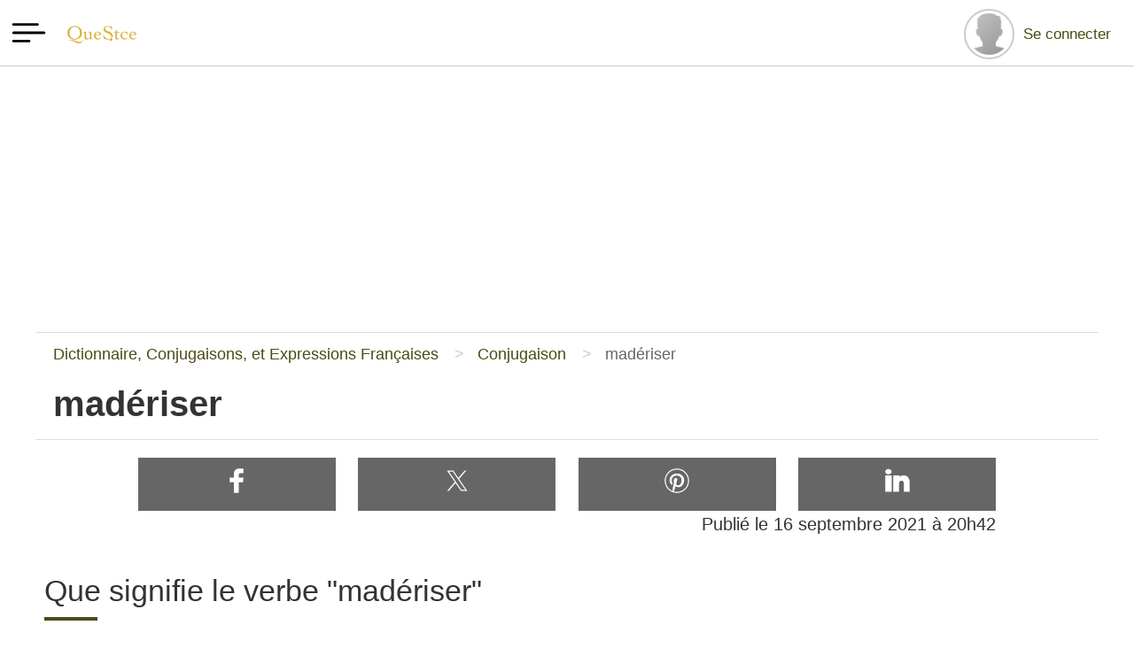

--- FILE ---
content_type: text/html; charset=utf-8
request_url: https://www.questce.fr/conjugaison/maderiser-5683
body_size: 8255
content:
<!doctype html>
<html lang="fr">
	<head>
		<meta charset="utf-8">
    
<title>Définition et conjugaison du verbe &quot;madériser&quot; - Questce.fr</title>
<meta name="description" content="Quelle est la signification du verbe &quot;madériser&quot;, comment se conjugue t&apos;il?">
<meta name="robots" content="index, follow">
<meta name="viewport" content="width=device-width,initial-scale=1,minimum-scale=1">

  <meta property="og:site_name" content="Questce.fr">
  <meta property="og:title" content="Définition et conjugaison du verbe &quot;madériser&quot; - Questce.fr">
  <meta property="og:type" content="article">
  <meta property="og:url" content="https://www.questce.fr/conjugaison/maderiser-5683">
  <meta property="og:image" content="/extension/questce/design/questce/images/layout/default.jpg">
  <meta property="og:description" content="Quelle est la signification du verbe &quot;madériser&quot;, comment se conjugue t&apos;il?">

  <link rel="canonical" href="https://www.questce.fr/conjugaison/maderiser-5683">

<link rel="apple-touch-icon" sizes="180x180" href="/apple-touch-icon.png">
<link rel="icon" type="image/png" sizes="32x32" href="/favicon-32x32.png">
<link rel="icon" type="image/png" sizes="16x16" href="/favicon-16x16.png">
<link rel="manifest" href="/manifest.json">
<link rel="mask-icon" href="/safari-pinned-tab.svg" color="#5bbad5">
<meta name="msapplication-TileColor" content="#2d89ef">
<meta name="theme-color" content="#ffffff">

    <link rel="stylesheet" href="/design/standard/stylesheets/generated/questce/front-minimal.min.css"><link rel="stylesheet" href="/design/standard/stylesheets/generated/questce/front.min.css">
            <script type="application/ld+json">
          {"@context":"https:\/\/schema.org","@type":"WebSite","name":"Questce.fr","url":"https:\/\/www.questce.fr\/","potentialAction":[{"@type":"SearchAction","target":{"@type":"EntryPoint","urlTemplate":"https:\/\/www.questce.fr\/search?query={search_term_string}"},"query-input":"required name=search_term_string"}]}        </script>
              <script type="application/ld+json">
          {"@context":"https:\/\/schema.org","@type":"BreadcrumbList","itemListElement":[{"@type":"ListItem","position":0,"item":{"@id":"https:\/\/www.questce.fr\/","name":"Dictionnaire, Conjugaisons, et Expressions Fran\u00e7aises"}},{"@type":"ListItem","position":1,"item":{"@id":"https:\/\/www.questce.fr\/conjugaison","name":"Conjugaison"}}]}        </script>
              <script type="application/ld+json">
          {"@context":"https:\/\/schema.org","@type":"NewsArticle","name":"mad\u00e9riser","url":"https:\/\/www.questce.fr\/conjugaison\/maderiser-5683","headline":"D\u00e9finition et conjugaison du verbe \"mad\u00e9riser\"","dateCreated":"2021-09-16T20:42:10+02:00","datePublished":"2021-09-16T20:42:10+02:00","dateModified":"2021-09-16T20:42:10+02:00","editor":"Questce.fr","description":"Quelle est la signification du verbe \"mad\u00e9riser\", comment se conjugue t'il?","publisher":{"@type":"Organization","name":"Questce.fr","url":"https:\/\/www.questce.fr","logo":{"@type":"ImageObject","url":"https:\/\/www.questce.fr\/extension\/questce\/design\/questce\/images\/layout\/logo.png","height":"156","width":"300"}},"mainEntityOfPage":{"@type":"WebPage","@id":"https:\/\/www.questce.fr\/conjugaison\/maderiser-5683"},"articleSection":"Conjugaison","image":["https:\/\/www.questce.fr\/extension\/questce\/design\/questce\/images\/layout\/default.jpg"],"author":{"@type":"Person","name":"Beno\u00eet Langlade","url":"https:\/\/www.questce.fr\/auteurs\/benoit-langlade-2"}}        </script>
      	</head>
	<body id="body"  data-uaid="G-BHC2N4RM3E"                   data-caid="ca-pub-4998910007092964"                   data-nonceid="iNearx2b4H4j_Q9XZY-RLg">
		<header class="header">
	<div class="header-area">
          <div class="menu-button" id="header-menu-button">
        <svg xmlns="http://www.w3.org/2000/svg" viewBox="0 0 24 24" xml:space="preserve" class="svg-preserve" style="display:none;"><g id="icon-menu"><path d="m13 16.745c0-.414-.336-.75-.75-.75h-9.5c-.414 0-.75.336-.75.75s.336.75.75.75h9.5c.414 0 .75-.336.75-.75zm9-5c0-.414-.336-.75-.75-.75h-18.5c-.414 0-.75.336-.75.75s.336.75.75.75h18.5c.414 0 .75-.336.75-.75zm-4-5c0-.414-.336-.75-.75-.75h-14.5c-.414 0-.75.336-.75.75s.336.75.75.75h14.5c.414 0 .75-.336.75-.75z" fill-rule="nonzero"/></g></svg><svg xmlns="http://www.w3.org/2000/svg" viewBox="0 0 24 24" xml:space="preserve" width="45" height="45" class="icon-menu"><use href="#icon-menu"></use></svg>        <svg xmlns="http://www.w3.org/2000/svg" viewBox="0 0 24 24" xml:space="preserve" class="svg-preserve" style="display:none;"><g id="icon-cancel"><path d="m12 10.93 5.719-5.72c.146-.146.339-.219.531-.219.404 0 .75.324.75.749 0 .193-.073.385-.219.532l-5.72 5.719 5.719 5.719c.147.147.22.339.22.531 0 .427-.349.75-.75.75-.192 0-.385-.073-.531-.219l-5.719-5.719-5.719 5.719c-.146.146-.339.219-.531.219-.401 0-.75-.323-.75-.75 0-.192.073-.384.22-.531l5.719-5.719-5.72-5.719c-.146-.147-.219-.339-.219-.532 0-.425.346-.749.75-.749.192 0 .385.073.531.219z"/></g></svg><svg xmlns="http://www.w3.org/2000/svg" viewBox="0 0 24 24" xml:space="preserve" width="45" height="45" class="icon-cancel"><use href="#icon-cancel"></use></svg>			</div>
      <div class="menu-button right">
        <div id="header-status">
          <a href="/user/login" title="Se connecter">
            <img alt="Avatar par defaut" height="120" width="120" src="/design/standard/images/comment/anonymous.jpg" class="user-avatar">            <span class="user-name">Se connecter</span>
          </a>
        </div>
      </div>
    		<a href="/" class="logo" title="Retour a l'accueil">
			<img src="/extension/questce/design/questce/images/layout/logo.png"
           class='img-fluid'
           width='300'
           height='156'
           alt="Questce.fr">
		</a>
	</div>
</header>

  <nav id="header-menu" class="leftmenu">
	<div class="menu-inner">
		<form class="searchgroup" method="get"
			action="/search">
			<label for="searchinput-headermenu">Rechercher sur le site</label>
			<input id="searchinput-headermenu" type="search" class="form-control"
				value=""
				name="query" placeholder="Rechercher">
			<button type="submit">
				Rechercher
				<svg xmlns="http://www.w3.org/2000/svg" viewBox="0 0 15 15" xml:space="preserve" class="svg-preserve" style="display:none;"><g id="icon-search"><path d="M6.27.25a6 6 0 1 0 3.58 10.84L10 11l3 3a.75.75 0 1 0 1.06-1.07l-3-3 .12-.17a5.93 5.93 0 0 0 1.09-3.44 6 6 0 0 0-6-6.07Zm0 10.52a4.5 4.5 0 1 1 4.5-4.5 4.51 4.51 0 0 1-4.5 4.5Z" fill="#333"></path></g></svg><svg xmlns="http://www.w3.org/2000/svg" viewBox="0 0 15 15" xml:space="preserve" width="25" height="25" ><use href="#icon-search"></use></svg>			</button>
		</form>

		<a href="/" title="Accueil">Accueil</a>
						<a href="/expressions"
			title="Expressions">
			Expressions		</a>
				<a href="/conjugaison"
			title="Conjugaison">
			Conjugaison		</a>
				<a href="/definitions"
			title="Définitions">
			Définitions		</a>
				<a href="/edito"
			title="Edito">
			Edito		</a>
				<a href="/metiers"
			title="Métiers">
			Métiers		</a>
					</div>
</nav>    
  <div class="largerow breadcrumb">
        	<ul>
    		    			<li>
    				    					<a href="/" title="Dictionnaire, Conjugaisons, et Expressions Françaises">
    						Dictionnaire, Conjugaisons, et Expressions Françaises    					</a>
       			    			</li>
    		    			<li>
    				    					<a href="/conjugaison" title="Conjugaison">
    						Conjugaison    					</a>
       			    			</li>
    		    			<li>
    				       				<span>madériser</span>
        		    			</li>
    		    	</ul>
    		      <h1>madériser</h1>
      </div>

    <div class="main-container">
	    <main class="largerow">
	
	<div class="socialbar-container reducedrow bg-white">
	<div class="socialbar">
		<a class="bg-facebook"
			onclick="javascript:window.open(this.href, '', 'menubar=no,toolbar=no,resizable=yes,scrollbars=yes,height=500,width=700');return false;"
			href="https://www.facebook.com/sharer.php?u=https%3A%2F%2Fwww.questce.fr%2Fconjugaison%2Fmaderiser-5683&t=mad%C3%A9riser"
			title="Partager sur Facebook" target="_blank" rel="noopener">
			<svg xmlns="http://www.w3.org/2000/svg" viewBox="0 0 50 50" xml:space="preserve" class="svg-preserve" style="display:none;"><g id="icon-facebook"><path d="M32,11h5c0.552,0,1-0.448,1-1V3.263c0-0.524-0.403-0.96-0.925-0.997C35.484,2.153,32.376,2,30.141,2C24,2,20,5.68,20,12.368 V19h-7c-0.552,0-1,0.448-1,1v7c0,0.552,0.448,1,1,1h7v19c0,0.552,0.448,1,1,1h7c0.552,0,1-0.448,1-1V28h7.222 c0.51,0,0.938-0.383,0.994-0.89l0.778-7C38.06,19.518,37.596,19,37,19h-8v-5C29,12.343,30.343,11,32,11z"/></g></svg><svg xmlns="http://www.w3.org/2000/svg" viewBox="0 0 50 50" xml:space="preserve" width="50" height="50" ><use href="#icon-facebook"></use></svg>		</a>
		<a class="bg-twitter"
			onclick="javascript:window.open(this.href, '', 'menubar=no,toolbar=no,resizable=yes,scrollbars=yes,height=400,width=700');return false;"
			href="https://twitter.com/share?url=https%3A%2F%2Fwww.questce.fr%2Fconjugaison%2Fmaderiser-5683&text=mad%C3%A9riser"
			title="Partager sur Twitter" target="_blank" rel="noopener">
			<svg xmlns="http://www.w3.org/2000/svg" viewBox="0 0 50 50" xml:space="preserve" class="svg-preserve" style="display:none;"><g id="icon-twitter"><path d="M 5.9199219 6 L 20.582031 27.375 L 6.2304688 44 L 9.4101562 44 L 21.986328 29.421875 L 31.986328 44 L 44 44 L 28.681641 21.669922 L 42.199219 6 L 39.029297 6 L 27.275391 19.617188 L 17.933594 6 L 5.9199219 6 z M 9.7167969 8 L 16.880859 8 L 40.203125 42 L 33.039062 42 L 9.7167969 8 z"/></g></svg><svg xmlns="http://www.w3.org/2000/svg" viewBox="0 0 50 50" xml:space="preserve" width="50" height="50" ><use href="#icon-twitter"></use></svg>		</a>
		<a class="bg-pinterest"
			href="http://pinterest.com/pin/create/button/?url=https%3A%2F%2Fwww.questce.fr%2Fconjugaison%2Fmaderiser-5683&media=%2Fextension%2Fquestce%2Fdesign%2Fquestce%2Fimages%2Flayout%2Fdefault.jpg&description=mad%C3%A9riser"
			title="Partager sur Pinterest" target="_blank" rel="noopener">
			<svg xmlns="http://www.w3.org/2000/svg" viewBox="0 0 50 50" xml:space="preserve" class="svg-preserve" style="display:none;"><g id="icon-pinterest"><path d="M 25 2 C 12.309295 2 2 12.309295 2 25 C 2 37.690705 12.309295 48 25 48 C 37.690705 48 48 37.690705 48 25 C 48 12.309295 37.690705 2 25 2 z M 25 4 C 36.609825 4 46 13.390175 46 25 C 46 36.609825 36.609825 46 25 46 C 22.876355 46 20.82771 45.682142 18.896484 45.097656 C 19.75673 43.659418 20.867347 41.60359 21.308594 39.90625 C 21.570728 38.899887 22.648438 34.794922 22.648438 34.794922 C 23.348841 36.132057 25.395277 37.263672 27.574219 37.263672 C 34.058123 37.263672 38.732422 31.300682 38.732422 23.890625 C 38.732422 16.78653 32.935409 11.472656 25.476562 11.472656 C 16.196831 11.472656 11.271484 17.700825 11.271484 24.482422 C 11.271484 27.636307 12.94892 31.562193 15.634766 32.8125 C 16.041611 33.001865 16.260073 32.919834 16.353516 32.525391 C 16.425459 32.226044 16.788267 30.766792 16.951172 30.087891 C 17.003269 29.871239 16.978043 29.68405 16.802734 29.470703 C 15.913793 28.392399 15.201172 26.4118 15.201172 24.564453 C 15.201172 19.822048 18.791452 15.232422 24.908203 15.232422 C 30.18976 15.232422 33.888672 18.832872 33.888672 23.980469 C 33.888672 29.796219 30.95207 33.826172 27.130859 33.826172 C 25.020554 33.826172 23.440361 32.080359 23.947266 29.939453 C 24.555054 27.38426 25.728516 24.626944 25.728516 22.78125 C 25.728516 21.130713 24.842754 19.753906 23.007812 19.753906 C 20.850369 19.753906 19.117188 21.984457 19.117188 24.974609 C 19.117187 26.877359 19.761719 28.166016 19.761719 28.166016 C 19.761719 28.166016 17.630543 37.176514 17.240234 38.853516 C 16.849091 40.52931 16.953851 42.786365 17.115234 44.466797 C 9.421139 41.352465 4 33.819328 4 25 C 4 13.390175 13.390175 4 25 4 z"/></g></svg><svg xmlns="http://www.w3.org/2000/svg" viewBox="0 0 50 50" xml:space="preserve" width="50" height="50" ><use href="#icon-pinterest"></use></svg>		</a>
		<a class="bg-linkedin"
			onclick="javascript:window.open(this.href, '','menubar=no,toolbar=no,resizable=yes,scrollbars=yes,height=450,width=650');return false;"
			href="https://www.linkedin.com/sharing/share-offsite/?url=https%3A%2F%2Fwww.questce.fr%2Fconjugaison%2Fmaderiser-5683"
			title="Partager sur Linkedin" target="_blank" rel="noopener">
			<svg xmlns="http://www.w3.org/2000/svg" viewBox="0 0 50 50" xml:space="preserve" class="svg-preserve" style="display:none;"><g id="icon-linkedin"><path d="M 8 3.0097656 C 4.53 3.0097656 2.0097656 5.0892187 2.0097656 7.9492188 C 2.0097656 10.819219 4.59 12.990234 8 12.990234 C 11.47 12.990234 13.990234 10.870625 13.990234 7.890625 C 13.830234 5.020625 11.36 3.0097656 8 3.0097656 z M 3 15 C 2.45 15 2 15.45 2 16 L 2 45 C 2 45.55 2.45 46 3 46 L 13 46 C 13.55 46 14 45.55 14 45 L 14 16 C 14 15.45 13.55 15 13 15 L 3 15 z M 18 15 C 17.45 15 17 15.45 17 16 L 17 45 C 17 45.55 17.45 46 18 46 L 27 46 C 27.552 46 28 45.552 28 45 L 28 30 L 28 29.75 L 28 29.5 C 28 27.13 29.820625 25.199531 32.140625 25.019531 C 32.260625 24.999531 32.38 25 32.5 25 C 32.62 25 32.739375 24.999531 32.859375 25.019531 C 35.179375 25.199531 37 27.13 37 29.5 L 37 45 C 37 45.552 37.448 46 38 46 L 47 46 C 47.55 46 48 45.55 48 45 L 48 28 C 48 21.53 44.529063 15 36.789062 15 C 33.269062 15 30.61 16.360234 29 17.490234 L 29 16 C 29 15.45 28.55 15 28 15 L 18 15 z"/></g></svg><svg xmlns="http://www.w3.org/2000/svg" viewBox="0 0 50 50" xml:space="preserve" width="50" height="50" ><use href="#icon-linkedin"></use></svg>		</a>
		<a class="bg-whatsapp"
			href="whatsapp://send?text=https%3A%2F%2Fwww.questce.fr%2Fconjugaison%2Fmaderiser-5683"
			title="Partager sur Whatsapp" target="_blank" rel="noopener">
			<svg xmlns="http://www.w3.org/2000/svg" viewBox="0 0 50 50" xml:space="preserve" class="svg-preserve" style="display:none;"><g id="icon-whatsapp"><path d="M 25 2 C 12.309534 2 2 12.309534 2 25 C 2 29.079097 3.1186875 32.88588 4.984375 36.208984 L 2.0371094 46.730469 A 1.0001 1.0001 0 0 0 3.2402344 47.970703 L 14.210938 45.251953 C 17.434629 46.972929 21.092591 48 25 48 C 37.690466 48 48 37.690466 48 25 C 48 12.309534 37.690466 2 25 2 z M 25 4 C 36.609534 4 46 13.390466 46 25 C 46 36.609534 36.609534 46 25 46 C 21.278025 46 17.792121 45.029635 14.761719 43.333984 A 1.0001 1.0001 0 0 0 14.033203 43.236328 L 4.4257812 45.617188 L 7.0019531 36.425781 A 1.0001 1.0001 0 0 0 6.9023438 35.646484 C 5.0606869 32.523592 4 28.890107 4 25 C 4 13.390466 13.390466 4 25 4 z M 16.642578 13 C 16.001539 13 15.086045 13.23849 14.333984 14.048828 C 13.882268 14.535548 12 16.369511 12 19.59375 C 12 22.955271 14.331391 25.855848 14.613281 26.228516 L 14.615234 26.228516 L 14.615234 26.230469 C 14.588494 26.195329 14.973031 26.752191 15.486328 27.419922 C 15.999626 28.087653 16.717405 28.96464 17.619141 29.914062 C 19.422612 31.812909 21.958282 34.007419 25.105469 35.349609 C 26.554789 35.966779 27.698179 36.339417 28.564453 36.611328 C 30.169845 37.115426 31.632073 37.038799 32.730469 36.876953 C 33.55263 36.755876 34.456878 36.361114 35.351562 35.794922 C 36.246248 35.22873 37.12309 34.524722 37.509766 33.455078 C 37.786772 32.688244 37.927591 31.979598 37.978516 31.396484 C 38.003976 31.104927 38.007211 30.847602 37.988281 30.609375 C 37.969311 30.371148 37.989581 30.188664 37.767578 29.824219 C 37.302009 29.059804 36.774753 29.039853 36.224609 28.767578 C 35.918939 28.616297 35.048661 28.191329 34.175781 27.775391 C 33.303883 27.35992 32.54892 26.991953 32.083984 26.826172 C 31.790239 26.720488 31.431556 26.568352 30.914062 26.626953 C 30.396569 26.685553 29.88546 27.058933 29.587891 27.5 C 29.305837 27.918069 28.170387 29.258349 27.824219 29.652344 C 27.819619 29.649544 27.849659 29.663383 27.712891 29.595703 C 27.284761 29.383815 26.761157 29.203652 25.986328 28.794922 C 25.2115 28.386192 24.242255 27.782635 23.181641 26.847656 L 23.181641 26.845703 C 21.603029 25.455949 20.497272 23.711106 20.148438 23.125 C 20.171937 23.09704 20.145643 23.130901 20.195312 23.082031 L 20.197266 23.080078 C 20.553781 22.728924 20.869739 22.309521 21.136719 22.001953 C 21.515257 21.565866 21.68231 21.181437 21.863281 20.822266 C 22.223954 20.10644 22.02313 19.318742 21.814453 18.904297 L 21.814453 18.902344 C 21.828863 18.931014 21.701572 18.650157 21.564453 18.326172 C 21.426943 18.001263 21.251663 17.580039 21.064453 17.130859 C 20.690033 16.232501 20.272027 15.224912 20.023438 14.634766 L 20.023438 14.632812 C 19.730591 13.937684 19.334395 13.436908 18.816406 13.195312 C 18.298417 12.953717 17.840778 13.022402 17.822266 13.021484 L 17.820312 13.021484 C 17.450668 13.004432 17.045038 13 16.642578 13 z M 16.642578 15 C 17.028118 15 17.408214 15.004701 17.726562 15.019531 C 18.054056 15.035851 18.033687 15.037192 17.970703 15.007812 C 17.906713 14.977972 17.993533 14.968282 18.179688 15.410156 C 18.423098 15.98801 18.84317 16.999249 19.21875 17.900391 C 19.40654 18.350961 19.582292 18.773816 19.722656 19.105469 C 19.863021 19.437122 19.939077 19.622295 20.027344 19.798828 L 20.027344 19.800781 L 20.029297 19.802734 C 20.115837 19.973483 20.108185 19.864164 20.078125 19.923828 C 19.867096 20.342656 19.838461 20.445493 19.625 20.691406 C 19.29998 21.065838 18.968453 21.483404 18.792969 21.65625 C 18.639439 21.80707 18.36242 22.042032 18.189453 22.501953 C 18.016221 22.962578 18.097073 23.59457 18.375 24.066406 C 18.745032 24.6946 19.964406 26.679307 21.859375 28.347656 C 23.05276 29.399678 24.164563 30.095933 25.052734 30.564453 C 25.940906 31.032973 26.664301 31.306607 26.826172 31.386719 C 27.210549 31.576953 27.630655 31.72467 28.119141 31.666016 C 28.607627 31.607366 29.02878 31.310979 29.296875 31.007812 L 29.298828 31.005859 C 29.655629 30.601347 30.715848 29.390728 31.224609 28.644531 C 31.246169 28.652131 31.239109 28.646231 31.408203 28.707031 L 31.408203 28.708984 L 31.410156 28.708984 C 31.487356 28.736474 32.454286 29.169267 33.316406 29.580078 C 34.178526 29.990889 35.053561 30.417875 35.337891 30.558594 C 35.748225 30.761674 35.942113 30.893881 35.992188 30.894531 C 35.995572 30.982516 35.998992 31.07786 35.986328 31.222656 C 35.951258 31.624292 35.8439 32.180225 35.628906 32.775391 C 35.523582 33.066746 34.975018 33.667661 34.283203 34.105469 C 33.591388 34.543277 32.749338 34.852514 32.4375 34.898438 C 31.499896 35.036591 30.386672 35.087027 29.164062 34.703125 C 28.316336 34.437036 27.259305 34.092596 25.890625 33.509766 C 23.114812 32.325956 20.755591 30.311513 19.070312 28.537109 C 18.227674 27.649908 17.552562 26.824019 17.072266 26.199219 C 16.592866 25.575584 16.383528 25.251054 16.208984 25.021484 L 16.207031 25.019531 C 15.897202 24.609805 14 21.970851 14 19.59375 C 14 17.077989 15.168497 16.091436 15.800781 15.410156 C 16.132721 15.052495 16.495617 15 16.642578 15 z"/></g></svg><svg xmlns="http://www.w3.org/2000/svg" viewBox="0 0 50 50" xml:space="preserve" width="50" height="50" ><use href="#icon-whatsapp"></use></svg>		</a>
	</div>
</div>

	<div class="reducedrow">
			</div>

	<div class="reducedrow">
			<div class="author-dates">
    <div class="author">
    </div>
    <div class="dates">
      Publié le 16 septembre 2021 à 20h42          </div>
  </div>
	</div>

		<div class="intro margin-bottom-2">
		<h2 class="title-1 title-line">Que signifie le verbe
			"madériser"
		</h2>
		<ul><li>Prendre le goût du madère à cause d'une oxydation, en parlant d'un vin.</li></ul>	</div>
	
	
	
	
		<div class="intro margin-bottom-2">
		<h2 class="title-1 title-line">Comment conjuguer le verbe
			"madériser"
		</h2>
		<div class="reducedrow margin-bottom-2">
  <h3 class='title-2 title-line'>Indicatif</h3>
  <table class="table-box" width="100%">
    <tr>
      <th>
        Présent
      </th>
      <td>
        <ul>
          <li>je madérise</li>
          <li>tu madérises</li>
          <li>il/elle madérise</li>
          <li>nous madérisons</li>
          <li>vous madérisez</li>
          <li>ils/elles madérisent</li>
        </ul>
      </td>
    </tr>
    <tr>
      <th>
        Imparfait
      </th>
      <td>
        <ul>
          <li>je madérisais</li>
          <li>tu madérisais</li>
          <li>il/elle madérisait</li>
          <li>nous madérisions</li>
          <li>vous madérisiez</li>
          <li>ils/elles madérisaient</li>
        </ul>
      </td>
    </tr>
    <tr>
      <th>
        Futur simple
      </th>
      <td>
        <ul>
          <li>je madériserai</li>
          <li>tu madériseras</li>
          <li>il/elle madérisera</li>
          <li>nous madériserons</li>
          <li>vous madériserez</li>
          <li>ils/elles madériseront</li>
        </ul>
      </td>
    </tr>
    <tr>
      <th>
        Passé simple
      </th>
      <td>
        <ul>
          <li>je madérisai</li>
          <li>tu madérisas</li>
          <li>il/elle madérisa</li>
          <li>nous madérisâmes</li>
          <li>vous madérisâtes</li>
          <li>ils/elles madérisèrent</li>
        </ul>
      </td>
    </tr>
    <tr>
      <th>
        Passé composé
      </th>
      <td>
        <ul>
          <li>j&apos;ai madérisé</li>
          <li>tu as madérisé</li>
          <li>il/elle a madérisé</li>
          <li>nous avons madérisé</li>
          <li>vous avez madérisé</li>
          <li>ils/elles ont madérisé</li>
        </ul>
      </td>
    </tr>
    <tr>
      <th>
        Plus-que-parfait
      </th>
      <td>
        <ul>
          <li>j&apos;avais madérisé</li>
          <li>tu avais madérisé</li>
          <li>il/elle avait madérisé</li>
          <li>nous avions madérisé</li>
          <li>vous aviez madérisé</li>
          <li>ils/elles avaient madérisé</li>
        </ul>
      </td>
    </tr>
    <tr>
      <th>
        Futur antérieur
      </th>
      <td>
        <ul>
          <li>j&apos;aurai madérisé</li>
          <li>tu auras madérisé</li>
          <li>il/elle aura madérisé</li>
          <li>nous aurons madérisé</li>
          <li>vous aurez madérisé</li>
          <li>ils/elles auront madérisé</li>
        </ul>
      </td>
    </tr>
    <tr>
      <th>
        Passé antérieur
      </th>
      <td>
        <ul>
          <li>j&apos;eus madérisé</li>
          <li>tu eus madérisé</li>
          <li>il/elle eut madérisé</li>
          <li>nous eûmes madérisé</li>
          <li>vous eûtes madérisé</li>
          <li>ils/elles eurent madérisé</li>
        </ul>
      </td>
    </tr>
  </table>
</div>

<div class="reducedrow margin-bottom-2">
  <h3 class='title-2 title-line'>Subjonctif</h3>
  <table class="table-box" width="100%">
    <tr>
      <th>
        Subjonctif présent
      </th>
      <td>
        <ul>
          <li>que je madérise</li>
          <li>que tu madérises</li>
          <li>qu&apos;il/elle madérise</li>
          <li>que nous madérisions</li>
          <li>que vous madérisiez</li>
          <li>qu&apos;ils/elles madérisent</li>
        </ul>
      </td>
    </tr>
    <tr>
      <th>
        Subjonctif imparfait
      </th>
      <td>
        <ul>
          <li>que je madérisasse</li>
          <li>que tu madérisasses</li>
          <li>qu&apos;il/elle madérisât</li>
          <li>que nous madérisassions</li>
          <li>que vous madérisassiez</li>
          <li>qu&apos;ils/elles madérisassent</li>
        </ul>
      </td>
    </tr>
    <tr>
      <th>
        Subjonctif passé
      </th>
      <td>
        <ul>
          <li>que j&apos;aie madérisé</li>
          <li>que tu aies madérisé</li>
          <li>qu&apos;il/elle ait madérisé</li>
          <li>que nous ayons madérisé</li>
          <li>que vous ayez madérisé</li>
          <li>qu&apos;ils/elles aient madérisé</li>
        </ul>
      </td>
    </tr>
    <tr>
      <th>
        Subjonctif Plus-que-parfait
      </th>
      <td>
        <ul>
          <li>que j&apos;eusse madérisé</li>
          <li>que tu eusses madérisé</li>
          <li>qu&apos;il/elle eût madérisé</li>
          <li>que nous eussions madérisé</li>
          <li>que vous eussiez madérisé</li>
          <li>qu&apos;ils/elles eussent madérisé</li>
        </ul>
      </td>
    </tr>
  </table>
</div>

<div class="reducedrow margin-bottom-2">
  <h3 class='title-2 title-line'>Conditionnel</h3>
  <table class="table-box" width="100%">
    <tr>
      <th>
        Conditionnel présent
      </th>
      <td>
        <ul>
          <li>je madériserais</li>
          <li>tu madériserais</li>
          <li>il/elle madériserait</li>
          <li>nous madériserions</li>
          <li>vous madériseriez</li>
          <li>ils/elles madériseraient</li>
        </ul>
      </td>
    </tr>
    <tr>
      <th>
        Conditionnel passé première forme
      </th>
      <td>
        <ul>
          <li>j&apos;aurais madérisé</li>
          <li>tu aurais madérisé</li>
          <li>il/elle aurait madérisé</li>
          <li>nous aurions madérisé</li>
          <li>vous auriez madérisé</li>
          <li>ils/elles auraient madérisé</li>
        </ul>
      </td>
    </tr>
    <tr>
      <th>
        Conditionnel passé deuxième forme
      </th>
      <td>
        <ul>
          <li>j&apos;eusse madérisé</li>
          <li>tu eusses madérisé</li>
          <li>il/elle eût madérisé</li>
          <li>nous eussions madérisé</li>
          <li>vous eussiez madérisé</li>
          <li>ils/elles eussent madérisé</li>
        </ul>
      </td>
    </tr>
  </table>
</div>

<div class="reducedrow margin-bottom-2">
  <h3 class='title-2 title-line'>Impératif</h3>
  <table class="table-box" width="100%">
    <tr>
      <th>
        Impératif présent
      </th>
      <td>
        <ul>
          <li>madérise</li>
          <li>madérisons</li>
          <li>madérisez</li>
        </ul>
      </td>
    </tr>
    <tr>
      <th>
        Impératif passé
      </th>
      <td>
        <ul>
          <li>aie madérisé</li>
          <li>ayons madérisé</li>
          <li>ayez madérisé</li>
        </ul>
      </td>
    </tr>
  </table>
</div>

<div class="reducedrow margin-bottom-2">
  <h3 class='title-2 title-line'>Infinitif</h3>
  <table class="table-box" width="100%">
    <tr>
      <th>
        Infinitif présent
      </th>
      <td>
        <ul>
          <li>madériser</li>
        </ul>
      </td>
    </tr>
    <tr>
      <th>
        Infinitif passé
      </th>
      <td>
        <ul>
          <li>avoir madérisé</li>
        </ul>
      </td>
    </tr>
  </table>
</div>

<div class="reducedrow margin-bottom-2">
  <h3 class='title-2 title-line'>Participe</h3>
  <table class="table-box" width="100%">
    <tr>
      <th>
        Participe présent
      </th>
      <td>
        <ul>
          <li>madérisant</li>
        </ul>
      </td>
    </tr>
    <tr>
      <th>
        Participe passé composé
      </th>
      <td>
        <ul>
          <li>ayant madérisé</li>
        </ul>
      </td>
    </tr>
    <tr>
      <th>
        Participe passé
      </th>
      <td>
        <ul>
          <li>madérisé</li>
        </ul>
      </td>
    </tr>
  </table>
</div>

<div class="reducedrow margin-bottom-2">
  <h3 class='title-2 title-line'>Gérondif</h3>
  <table class="table-box" width="100%">
    <tr>
      <th>
        Gérondif présent
      </th>
      <td>
        <ul>
          <li>en madérisant</li>
        </ul>
      </td>
    </tr>
    <tr>
      <th>
        Gérondif passé
      </th>
      <td>
        <ul>
          <li>en ayant madérisé</li>
        </ul>
      </td>
    </tr>
  </table>
</div>	</div>
	
	
	<div class="reducedrow margin-bottom-2">
		
<div class="comments">
	<p class="title-2 title-line">
				Aucun commentaire
			</p>
	<ul class="commentlist"
		data-contentobjectid="5683"
		data-responseto="0"
		data-nbcomments="0"
		data-notation="0">
				<li class="nocomments">
			SOYEZ LE PREMIER À COMMENTER CET ARTICLE !
		</li>
			</ul>
	
	<form class="commentform" method="post" action="/comment/add/5683">
  <input class="responseto" type="hidden" name="responseto" value="">
  <div class="commentforminner">
    <div class="user-status">
      <img alt="Avatar par defaut" height="120" width="120" src="/design/standard/images/comment/anonymous.jpg" class="user-avatar">      <span class="user-name">Invité</span>
    </div>
    <div class="messagecont">
            <textarea name="comment" class="form-control message" placeholder="Votre commentaire..." rows="3"></textarea>
      <div>
        <input class="btn submit" type="submit" value="Commenter">
      </div>
    </div>
  </div>
</form></div>	</div>

	<div class="reducedrow margin-bottom-2">
			</div>
</main>    </div>

    <footer>
  <div class="logo">
    <img src="/extension/questce/design/questce/images/layout/logo.png"
         class='img-fluid'
         width='300'
         height='156'
         alt="Questce.fr">
  </div>
  <div class="linklist">
    <a href="/nos-sites" title="Nos sites">Nos sites</a>
    <a href="/plan-du-site" title="Plan du site">Plan du site</a>
    <a href="/info-cookies" title="Informations relatives aux cookies">Informations relatives aux cookies</a>
    <a href="/contact" title="Contactez-nous">Contactez-nous</a>
    <a href="/cgu" title="Conditions générales d'utiliation">CGU</a>
  </div>
</footer>
    <script src="/design/standard/javascript/generated/questce/front.min.js" async></script>

  	<script>
  if ('serviceWorker' in navigator) {
    const version = '1.0.1754572513';
    navigator.serviceWorker.register( '/serviceworker?version=' + version, { scope: '/' });
    navigator.serviceWorker.ready;
  }
</script>	</body>
</html>


--- FILE ---
content_type: text/html; charset=utf-8
request_url: https://www.google.com/recaptcha/api2/aframe
body_size: 268
content:
<!DOCTYPE HTML><html><head><meta http-equiv="content-type" content="text/html; charset=UTF-8"></head><body><script nonce="5ed9xO00VmFIYMXuN4wj3g">/** Anti-fraud and anti-abuse applications only. See google.com/recaptcha */ try{var clients={'sodar':'https://pagead2.googlesyndication.com/pagead/sodar?'};window.addEventListener("message",function(a){try{if(a.source===window.parent){var b=JSON.parse(a.data);var c=clients[b['id']];if(c){var d=document.createElement('img');d.src=c+b['params']+'&rc='+(localStorage.getItem("rc::a")?sessionStorage.getItem("rc::b"):"");window.document.body.appendChild(d);sessionStorage.setItem("rc::e",parseInt(sessionStorage.getItem("rc::e")||0)+1);localStorage.setItem("rc::h",'1769114822696');}}}catch(b){}});window.parent.postMessage("_grecaptcha_ready", "*");}catch(b){}</script></body></html>

--- FILE ---
content_type: text/css
request_url: https://www.questce.fr/design/standard/stylesheets/generated/questce/front-minimal.min.css
body_size: 2964
content:
*,::after,::before,html{box-sizing:border-box}html{font-family:sans-serif;font-size:14px;line-height:1.15;color:#333;-webkit-text-size-adjust:100%;-webkit-tap-highlight-color:transparent}@media (min-width:420px){html{font-size:16px}}@media (min-width:768px){html{font-size:18px}}@media (min-width:1200px){html{font-size:20px}}body{margin:0;font-size:1rem;font-weight:400;line-height:1.5;text-align:left;background-color:#fff}h1,h2,h3,h4,h5,h6{margin-top:0;margin-bottom:.5rem}.link,a,a:hover{color:#4b4b14;text-decoration:none}hr,p{margin-bottom:1rem}p{margin-top:0}hr{box-sizing:content-box;height:0;overflow:visible;margin-top:1rem;border:0;border-top:1px solid rgba(0,0,0,.1)}::-webkit-file-upload-button{font:inherit;-webkit-appearance:button}::-webkit-scrollbar{width:6px;height:6px}::-webkit-scrollbar-track{-webkit-box-shadow:none;background-color:#ccc}::-webkit-scrollbar-thumb{background-color:#999;border-radius:3px}.user-name{display:inline-block;max-width:6rem;width:6rem;text-align:center;max-height:57px;overflow:hidden;text-overflow:ellipsis;text-wrap:nowrap;font-size:.85rem;vertical-align:middle}.avatar-editor-container>label img,.user-avatar{position:relative;border:2px solid #ccc;border-radius:50%;display:inline-block;width:30px;padding:3px;height:30px;margin-right:.3rem}.avatar-editor-container>label img{width:90px;height:90px}.avatar-editor-container .user-avatar{width:90px;height:90px}@media (min-width:768px){.user-avatar{width:57px;height:57px}.avatar-editor-container .user-avatar,.avatar-editor-container>label img{width:120px;height:120px}}#header-status{height:60px}#header-status .user-name{text-align:center}#header-status .user-avatar{display:block;margin:4px auto}@media (min-width:768px){#header-status .user-name{text-align:left;display:inline-block}#header-status .user-avatar{display:inline-block;margin:0 .3rem 0 0}}.avatar-editor-container{position:relative;text-align:center;display:inline-block}.avatar-editor-container>label{z-index:3;cursor:pointer}.avatar-editor-container .editable-avatar{z-index:1}.main-container{margin:1rem auto}.largerow,.reducedrow,.tinyrow{margin-left:auto;margin-right:auto}.largerow{padding:0 .5rem;max-width:1200px}.reducedrow,.tinyrow{padding:0 .8rem;max-width:1000px;width:100%}.tinyrow{max-width:600px}.row{display:flex;flex-wrap:wrap}.row [class*=' col-'],.row [class^=col-]{flex:0 0 auto;width:100%;padding:.6rem 1rem}@media (min-width:768px){.row .col{flex:1 0 0%}.row .col-auto{flex:0 0 auto;width:auto}.row .col-1{width:8.33333333%}.row .col-2{width:16.66666667%}.row .col-3{width:25%}.row .col-4{width:33.33333333%}.row .col-5{width:41.66666667%}.row .col-6{width:50%}.row .col-7{width:58.33333333%}.row .col-8{width:66.66666667%}.row .col-9{width:75%}.row .col-10{width:83.33333333%}.row .col-11{width:91.66666667%}.row .col-12{width:100%}}.bg-white{background-color:#fff}.bg-lightgrey{background-color:#f6f7f7}.padding-0{padding:0}.padding-1{padding:.6rem 1rem}.padding-2{padding:1.2rem 2rem}.padding-3{padding:1.8rem 3rem}.margin-top-0{margin-top:0}.margin-top-1{margin-top:1rem}.margin-top-2{margin-top:2rem}.margin-top-3{margin-top:3rem}.margin-right-0{margin-right:0}.margin-right-1{margin-right:1rem}.margin-right-2{margin-right:2rem}.margin-right-3{margin-right:3rem}.margin-bottom-0{margin-bottom:0}.margin-bottom-1{margin-bottom:1rem}.margin-bottom-2{margin-bottom:2rem}.margin-bottom-3{margin-bottom:3rem}.margin-left-0{margin-left:0}.margin-left-1{margin-left:1rem}.margin-left-2{margin-left:2rem}.margin-left-3{margin-left:3rem}svg:not(.svg-preserve){display:inline-block;vertical-align:text-bottom}.intro{font-size:1.3rem}ol{counter-reset:stepnr;list-style-type:none;padding:0;margin:0}ol>li{position:relative;padding-top:1rem;margin-bottom:1rem;counter-increment:stepnr;min-height:4rem}ol li::before{display:inline-block;content:counter(stepnr);padding:.5rem 0;line-height:3rem;font-size:3rem;width:6rem;background-color:#4b4b14;margin-right:1rem;text-align:center;vertical-align:top;color:#fff}ol>li>:first-child{display:inline-block;padding-top:1rem;width:calc(100% - 8rem)}ol>li>.list-title{font-size:1.5rem}@media (min-width:768px){ol>li{min-height:6rem;padding-top:1.5rem;margin-bottom:2rem}ol>li>.list-title{font-size:2rem}}.d-none{display:none}.d-inline{display:inline}.d-inline-block{display:inline-block}.d-block{display:block}.d-flex{display:flex}.position-relative{position:relative}.position-absolute{position:absolute}.top-0{top:0}.right-0{right:0}.bottom-0{bottom:0}.left-0{left:0}.fw-normal{font-weight:400}.fw-bold{font-weight:700}.small{font-size:75%}.text-justify{text-align:justify}.text-wrap{white-space:normal}.text-nowrap,.text-truncate{white-space:nowrap}.text-truncate{overflow:hidden;text-overflow:ellipsis}.text-left{text-align:left}.text-right{text-align:right}.text-center{text-align:center}.text-ellipsis{white-space:nowrap;overflow:hidden;text-overflow:ellipsis}.align-items-center{align-items:center}.align-self-center{align-self:center}.justify-content-center{justify-content:center}.font-size-0{font-size:0}.font-size-1{font-size:1rem}.title-1,.title-2{font-family:Arial,sans-serif;font-size:1.7rem;line-height:2rem;margin-bottom:2rem;font-weight:400;color:#333}.title-2{font-size:1.4rem;line-height:1.8rem;margin-bottom:1.5rem;font-weight:300}.title-line:after{background-color:#4b4b14;position:relative;bottom:-10px;left:0;width:60px;height:4px}picture{display:contents}img{vertical-align:middle;border-style:none;page-break-inside:avoid;user-select:none;-webkit-user-drag:none}.img-fluid,picture{height:unset;width:unset;align-self:center;display:flex;max-width:100%;max-height:100%}.text-center .img-fluid,.text-center picture{margin:0 auto}.img-rounded{border-radius:50%;border:1px solid #fff}.embed-responsive{position:relative;display:block;width:100%;padding:0;overflow:hidden}.embed-responsive::before,.title-line:after{display:block;content:""}.embed-responsive .embed-responsive-item,.embed-responsive embed,.embed-responsive iframe,.embed-responsive object,.embed-responsive video{position:absolute;top:0;bottom:0;left:0;width:100%;height:100%;border:0}.embed-responsive-21by9::before{padding-top:42.857143%}.embed-responsive-16by9::before{padding-top:56.25%}.embed-responsive-4by3{padding-top:75%}.cursor-pointer{cursor:pointer}.header{position:relative;z-index:1000;margin-bottom:0}.header-area{color:#4b4b14;background-color:#fff;border-bottom:1px solid #ccc;padding:0;margin:0 auto;height:75px;line-height:1;text-align:left;vertical-align:middle}.logo{display:inline-block;width:80px;height:42px;margin:18px auto 0}@media (min-width:768px){.logo{width:110px;height:52px;margin:12px auto 0}}.header-area .menu-button{color:#4b4b14;float:left;position:relative;cursor:pointer;font-size:13px;line-height:1;margin-top:10px;margin-left:5px;margin-right:0;min-width:60px;border:0;text-align:center;background:0 0}.header-area .menu-button#header-menu-button{max-width:48px;padding:5px;overflow:hidden}.header-area .menu-button.right{float:right;margin-left:0;margin-right:5px}.header-area .menu-button i{display:block;cursor:pointer;font-size:32px;margin-bottom:3px;margin-top:3px}.leftmenu,.rightmenu,body.menu-open{height:100vh;width:100vw;overflow:hidden}body .icon-cancel{display:none}.menu-inner .submenu-container.open>.expand .minus,.menu-inner .submenu-container>.expand .plus,body .icon-menu,body.left-menu-open .icon-cancel{display:block}.menu-inner .submenu-container.open>.expand .plus,.menu-inner .submenu-container>.expand .minus,body.left-menu-open .icon-menu{display:none}.leftmenu,.rightmenu{visibility:hidden;display:flex;position:fixed;z-index:999;top:0;transform:translateY(-100%);transition:all .3s ease;background:rgba(0,0,0,.5)}.leftmenu{left:0;justify-content:start}.rightmenu{right:0;justify-content:end}body.left-menu-open .leftmenu,body.right-menu-open .rightmenu{visibility:visible;transform:translateY(0)}.menu-inner{margin-top:75px;padding:1rem;height:calc(100vh - 75px);width:25rem;max-width:100vw;background:#fff;color:#333;overflow-x:hidden;overflow-y:auto}.menu-inner ul,.menu-inner ul li{list-style-type:none;margin:0;padding:0;position:relative}.menu-inner .submenu-title,.menu-inner a,.menu-inner a:focus,.menu-inner a:hover{color:#333;cursor:pointer;display:block;font-size:1.1rem;line-height:1.5rem;padding:.5rem .2rem}.menu-inner span.count,footer a{display:inline-block;font-size:.8rem}.menu-inner span.count{background-color:#4b4b14;color:#fff;font-weight:400;line-height:1.2rem;height:1.2rem;margin-top:-.2rem;padding:0 .3rem;margin-left:10px;text-align:center}.menu-inner .submenu-container{position:relative}.menu-inner .submenu-container i{margin-right:.2rem}.menu-inner .submenu-container>a{margin-right:2.5rem}.menu-inner .submenu-container>.expand{cursor:pointer;position:absolute;right:0;top:0;width:2.5rem;height:2.5rem;line-height:1.5rem;text-align:center;padding:.5rem .2rem;color:#333}.breadcrumb.hidden,.menu-inner .submenu{display:none}.menu-inner .submenu-container.open>.submenu{display:block;padding:0 0 0 20px}.breadcrumb{display:block;background:#fff;border-top:1px solid #d7dfe3;border-bottom:1px solid #d7dfe3;padding:0 1rem;margin:0 auto}.breadcrumb h1,.breadcrumb ul{display:block;padding:0 0 .5rem;margin:0}.breadcrumb h1{color:#333;font-size:2rem;line-height:1.5;font-weight:700}@media (min-width:768px){.breadcrumb{font-size:2.5rem}}.breadcrumb ul{line-height:2rem}.breadcrumb li{width:auto;height:1.3rem;font-size:.9rem;line-height:1.3rem;margin:0;padding:0 .2rem 0 0}.breadcrumb li+li:before{content:">";color:#ccc;display:inline-block;padding-right:.5rem}.breadcrumb a,.breadcrumb a:hover,.breadcrumb a:visited{color:#4b4b14;text-decoration:none}.breadcrumb span{color:#666}.image,footer{display:flex;text-align:center}.image{aspect-ratio:16/9;overflow:hidden;align-items:center}.image.bordered{box-shadow:0 2px 5px rgba(0,0,0,.26)}.image picture{align-self:center;display:flex;max-width:100%}.image picture,.image picture img{min-width:100%;max-height:none;width:auto;height:auto}footer{flex-flow:wrap;color:#333;background-color:#fff;margin-top:0;border-top:1px solid #ccc}@media (min-width:768px){footer{margin-top:1rem}}footer .linklist{flex:0 0 100%;max-width:100%;padding:1rem}@media (min-width:768px){footer .linklist{flex:0 0 75%;max-width:75%}}footer a{padding:.3rem .5rem;margin:0 .3rem .3rem}.image-cover+.socialbar-container{position:relative;padding:.5rem;margin-top:0}@media (min-width:786px){.image-cover+.socialbar-container{margin-top:-1rem}}.socialbar{display:flex;justify-content:space-between}.breadcrumb li,.socialbar a{display:inline-block;vertical-align:middle}.socialbar a{width:18%;height:3rem;line-height:3rem;text-align:center;fill:#fff;background-color:#666}.socialbar a svg{fill:#fff;height:1.5rem;width:1.5rem}@media (min-width:786px){.socialbar a{width:23%}.socialbar a.bg-whatsapp{display:none}}.socialbar a.bg-twitter:hover{background-color:#000}.socialbar a.bg-facebook:hover{background-color:#3b5998}.socialbar a.bg-pinterest:hover{background-color:#bd081c}.socialbar a.bg-linkedin:hover{background-color:#1f78bc}.socialbar a.bg-whatsapp:hover{background-color:#40c351}

--- FILE ---
content_type: application/javascript; charset=utf-8
request_url: https://fundingchoicesmessages.google.com/f/AGSKWxXxUaX_W2u9-L0rt4hJfai0STIkTyK0zNu8peK-7mf_DR39IyCci7BnS6lxRTYJ4WlULDgZxZc233mqH9f-kiLHQQb4PFbGh7DaBNuAKYtEVY1YiqmCltuOkpwRxLrBUtMBoMRobfGlzg7rgfZ62xX9ch-m6vOslsKKXNtKaEf2dymzlqFgOxHJ6fwO/_/widget/ads./300250_ad-/livejasmin2./slider_ad./back-ad.
body_size: -1290
content:
window['f3a5171c-41d3-41ed-b57f-20ceb46cb5c9'] = true;